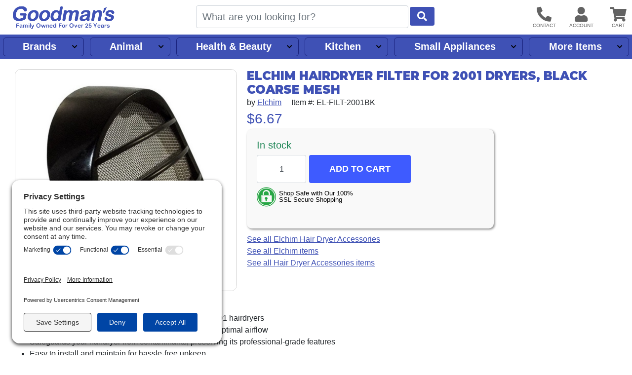

--- FILE ---
content_type: text/html; charset=UTF-8
request_url: https://www.goodmans.net/i/7025/elchim-hairdryer-filter-for-2001-dryers-black..htm
body_size: 16080
content:
<!DOCTYPE HTML><html lang="en"><head><link rel="preconnect" href="//privacy-proxy.usercentrics.eu">
				<link rel="preload" href="//privacy-proxy.usercentrics.eu/latest/uc-block.bundle.js" as="script">
				<script type="application/javascript" src="https://privacy-proxy.usercentrics.eu/latest/uc-block.bundle.js"></script>
				<script id="usercentrics-cmp" src="https://app.usercentrics.eu/browser-ui/latest/loader.js" data-settings-id="SW_W-GP36fF2ZM" async></script>
				<script>uc.setCustomTranslations('https://termageddon.ams3.cdn.digitaloceanspaces.com/translations/');</script><meta charset="utf-8"><meta name="viewport" content="width=device-width, initial-scale=1"><title>Elchim Hairdryer Filter for 2001 Dryers, Black Coarse Mesh</title><meta name="description" content=""><style>.itemTitle{overflow-wrap:break-word;word-break:break-all}a,.btn-link{text-decoration:underline !important}nav#headerLinksInner a{text-decoration:none !important}.obj-fit{object-fit:scale-down;object-position:center}.hide{display:none}@media (max-width:1023px){main#pageContent{margin-top:70px}}@media (min-width:1024px){main#pageContent{margin-top:120px}}@media (max-width:1330px){main#pageContent{padding-left:20px;padding-right:20px}}.innerContainer{max-width:1280px;margin-left:auto;margin-right:auto;position:relative}#pageLoading,#pageLoaded{transition:opacity 1s}#pageLoading{opacity:1;position:fixed;top:0px;right:0px;bottom:0px;left:0px;width:100%;height:100%;overflow:hidden;text-align:center;line-height:100vh;z-index:-999}div#pageLoading:before{background:#000;color:#FFF;font-weight:bold;font-family:sans-serif;border-radius:20px;padding:6px 10px;animation:loadPulse 1s ease infinite;box-shadow:0 0 0 0 rgba(154,154,154,0.7)}div#pageLoading:not(.other):before{content:'Loading...'}div#pageLoading.other:before{content:attr(data-msg)}@-webkit-keyframes loadPulse{to{box-shadow:0 0 0 25px rgba(232,76,61,0)}}@-moz-keyframes loadPulse{to{box-shadow:0 0 0 25px rgba(232,76,61,0)}}@-ms-keyframes loadPulse{to{box-shadow:0 0 0 25px rgba(232,76,61,0)}}@keyframes loadPulse{to{box-shadow:0 0 0 25px rgba(232,76,61,0)}}body.pageLoading #pageLoaded{opacity:0}body:not(.pageLoading):not(.pageMsg) #pageLoading{opacity:0}body:not(.pageLoading):not(.pageMsg) #pageLoaded{opacity:1}h1{white-space:pre-wrap;word-wrap:break-word}</style><link rel="sitemap" type="application/xml" title="Sitemap" href="https://www.goodmans.net/sitemap.xml.gz"><link rel="preconnect" href="https://static.myaddstores.com" crossorigin><link rel="preconnect" href="https://template.myaddstores.com"><link rel="preconnect" href="https://common.siteimgs.com"><link rel="preconnect" href="https://fonts.googleapis.com"><link rel="preconnect" href="https://size.siteimgs.com"><link rel="preconnect" href="https://siteimgs.com"><link rel="preload" href="https://static.myaddstores.com/store/global/css/global_1.0.7.css" as="style" onload="this.onload=null;this.rel='stylesheet'"><link rel="preload" href="https://static.myaddstores.com/tp/animate/css/animate_compact_4.0.0.css" as="style" onload="this.onload=null;this.rel='stylesheet'"><link rel="preload" href="https://static.myaddstores.com/tp/fontawesome/fontawesome-5.10.2/css/all.min.css" as="style" onload="this.onload=null;this.rel='stylesheet'"><link rel="preload" href="https://static.myaddstores.com/tp/bootstrap/4.3.1/css/bootstrap.min.css" as="style" onload="this.onload=null;this.rel='stylesheet'"><link rel="stylesheet" type="text/css" href="https://template.myaddstores.com/10012/cee50ecd9a78ced84758e73766619ae7/layout_7.css" id="css_layout"><link rel="stylesheet" type="text/css" href="https://template.myaddstores.com/10012/4e28d0707bb367dba2703b85646c20b6/item-details_49.css" id="css_template"><link type="image/x-icon" rel="shortcut icon" href="https://siteimgs.com/10012/favicon.png"><meta property="og:title" content="Elchim Hairdryer Filter for 2001 Dryers, Black Coarse Mesh"><meta property="og:site_name" content="Goodman's"><meta property="og:image" content="https://siteimgs.com/10012/item/elchim-hairdryer-filter-f_1255-0.jpg"><meta property="og:url" content="https://www.goodmans.net/i/7025/elchim-hairdryer-filter-for-2001-dryers-black..htm"><meta name="theme-color" content="#3f51b5"><meta name="msapplication-navbutton-color" content="#3f51b5"><script type="application/ld+json">{"@context":"https:\/\/schema.org","@graph":[{"@context":"https:\/\/schema.org\/","@type":"Product","name":"Elchim Hairdryer Filter for 2001 Dryers, Black Coarse Mesh","0":{"@type":"BreadcrumbList","itemListElement":[{"@type":"ListItem","position":1,"item":{"@id":"https:\/\/www.goodmans.net\/d\/1706\/brands.htm","name":"Brands","image":""}},{"@type":"ListItem","position":2,"item":{"@id":"https:\/\/www.goodmans.net\/d\/432\/elchim.htm","name":"Elchim","image":""}},{"@type":"ListItem","position":3,"item":{"@id":"https:\/\/www.goodmans.net\/d\/995\/elchim-blow-dryer-accessories.htm","name":"Elchim Hairdryer Accessories","image":""}}]},"image":["https:\/\/siteimgs.com\/10012\/item\/elchim-hairdryer-filter-f_1255-0.jpg"],"sku":"EL-FILT-2001BK","brand":{"@type":"Brand","name":"Elchim"},"gtin12":"744539033107","offers":{"@type":"Offer","priceCurrency":"USD","url":"https:\/\/www.goodmans.net\/i\/7025\/elchim-hairdryer-filter-for-2001-dryers-black..htm","itemCondition":"http:\/\/schema.org\/NewCondition","availability":"http:\/\/schema.org\/InStock","price":"6.67"}},{"@context":"https:\/\/schema.org","@type":"WebSite","name":"Goodman's","image":"https:\/\/siteimgs.com\/10012\/imgs\/82\/logo-large_1591282110-0.jpg","url":"https:\/\/www.goodmans.net\/","potentialAction":{"@type":"SearchAction","target":"https:\/\/www.goodmans.net\/search?q={search_term_string}","query-input":"required name=search_term_string"},"sameAs":["https:\/\/www.fb.com\/goodmans.net\/","https:\/\/www.pinterest.com\/goodmansnet\/","https:\/\/www.instagr.am\/goodmansmiami\/"]},{"@context":"https:\/\/schema.org","@type":"Organization","url":"https:\/\/www.goodmans.net\/","logo":"https:\/\/siteimgs.com\/10012\/imgs\/82\/logo-large_1591282110-0.jpg","image":"https:\/\/siteimgs.com\/10012\/imgs\/82\/logo-large_1591282110-0.jpg","name":"Goodman's","legalName":"Goodman's","telephone":"(888) 333-4660","address":{"@type":"PostalAddress","addressLocality":"Hialeah","addressRegion":"FL","postalCode":"33010","streetAddress":"455 W 26th St"}}]}</script><link rel="alternate" type="application/json+oembed" href="https://www.goodmans.net/i/7025/elchim-hairdryer-filter-for-2001-dryers-black..oembed"><!-- Global site tag (gtag.js) - Google Analytics --><script async src="https://www.googletagmanager.com/gtag/js?id=UA-7147480-2"></script><script>window.dataLayer = window.dataLayer || [];function gtag(){dataLayer.push(arguments);}gtag('js', new Date());gtag('config', 'UA-7147480-2');</script><script>(function(w,d,t,r,u){var f,n,i;w[u]=w[u]||[],f=function(){var o={ti:"5669342"};o.q=w[u],w[u]=new UET(o),w[u].push("pageLoad")},n=d.createElement(t),n.src=r,n.async=1,n.onload=n.onreadystatechange=function(){var s=this.readyState;s&&s!=="loaded"&&s!=="complete"||(f(),n.onload=n.onreadystatechange=null)},i=d.getElementsByTagName(t)[0],i.parentNode.insertBefore(n,i)})(window,document,"script","//bat.bing.com/bat.js","uetq");</script></head><body class="pageLoading  desktop cartEmpty robot" data-currency="USD" data-currency-symbol="$" data-dtl="20260124113047"><a href="#" id="skipToMainContentLink">Skip to main content</a><div id="pageLoading"></div><div id="pageLoaded" class="checkOverflow"><div class="inner"><div id="itemDetails" data-id="7025"><header id="header" class="autoMinimize xbf" data-minimize-pos="90"><div id="headerInner" class="innerContainer"><div id="showMenu" role="button" aria-label="Open Menu" tabindex="0"></div><img src="https://siteimgs.com/10012/imgs/82/logo-large_1591282110-0.jpg" id="logo" width="206" height="47" class="gotoHome" tabindex="0" alt="Goodman&#x27;s logo" aria-label="Goodman&#x27;s"><div id="siteSearch"><form id="searchForm" class="checkSubmit" data-click-id="#searchBtn" role="search"><input type="search" id="search" name="search" class="form-control autosuggest-items" aria-label="Search" placeholder="What are you looking for?" autocomplete="off" maxlength="50" data-show-searched="true"><button type="button" id="searchBtn" class="btn form-control" aria-label="Start Search"></button></form></div><div id="headerBtns"><span id="headerSearchBtn" class="headerBtn" role="button" aria-hidden="true" aria-label="Show search dialog" tabindex="0"><i class="fas fa-search" aria-hidden="true"></i></span><span id="headerContactUsBtn" class="headerBtn showContactUsForm" role="button" aria-label="Contact us" tabindex="0"><i class="fas fa-phone-alt" aria-hidden="true"></i></span><span id="headerAccountBtn" class="headerBtn gotoAccount" role="button" aria-label="User account" tabindex="0"><i class="fas fa-user" aria-hidden="true"></i></span><span id="headerCartBtn" class="headerBtn gotoCart" role="button" aria-label="View items in cart" tabindex="0"><i class="fas fa-shopping-cart" aria-hidden="true"></i><span class="userCartQty userCartNotEmpty" aria-hidden="true">0</span></span></div></div><div id="headerLinks"><p id="headerMenuKeys" class="sr-only" aria-live="polite"></p><nav id="headerLinksInner" class="innerContainer" aria-label="Main navigation"></nav></div></header><!--</div>--><div id="leftDirectory" class="hide" role="dialog" aria-expanded="false" data-click-to-close="#hideMenu"><div id="hideMenu" role="button" aria-label="Close" tabindex="0"></div><div id="leftDirectoryContent"><div id="leftDirectoryHeader"><div id="leftDirectoryTopHello" class="userLoggedIn">Hello <span class="user_firstName"></span></div><div id="leftDirectoryTop" role="navigation" aria-label="Account and orders"><a href="https://www.goodmans.net/">Home</a><a href="https://www.goodmans.net/order-history.php" class="userLoggedIn">Orders</a><a href="#" class="userNotLoggedIn userLogin">Login</a><!----><a href="https://www.goodmans.net/cart.php">Cart</a></div></div><div id="leftDirectoryInner" role="navigation" aria-label="Main"><div id="leftDirectoryBack" class="hide pointer" role="button" aria-label="Back" aria-hidden="true" tabindex="0"><i class="fas fa-chevron-left mt-3 mx-2"></i><span></span></div><div id="leftDirectoryCurrent" class="ns hide"></div><ul id="leftDeptTreeShown"></ul><div class="hide"><ul id="leftDeptTree"><li id="ld_1706" class="hasSubs"><div data-id="1706"><a href="/d/1706/brands.htm" data-id="1706">Brands</a></div><ul><li id="ld_1884"><div data-id="1884"><a href="/d/1884/all-clad.htm" data-id="1884">All-Clad</a></div></li><li id="ld_259" class="hasSubs"><div data-id="259"><a href="/d/259/all-american-pressure-cookers-canners-parts.htm" data-id="259">All American</a></div><ul><li id="ld_228"><div data-id="228"><a href="/d/228/all-american-pressure-cooker-parts.htm" data-id="228">All American Pressure Cooker Parts</a></div></li><li id="ld_755"><div data-id="755"><a href="/d/755/all-american-sterlizer-parts.htm" data-id="755">All American Sterlizer Parts</a></div></li></ul></li><li id="ld_502" class="hasSubs"><div data-id="502"><a href="/d/502/andis.htm" data-id="502">Andis</a></div><ul><li id="ld_960" class="hasSubs"><div data-id="960"><a href="/d/960/andis-pet-clippers.htm" data-id="960">Andis Animal Grooming</a></div><ul><li id="ld_1486"><div data-id="1486"><a href="/d/1486/andis-animal-clipper-trimmer-blades.htm" data-id="1486">Andis Animal Clipper Blades & Parts</a></div></li><li id="ld_1487"><div data-id="1487"><a href="/d/1487/andis-animal-grooming-accessories.htm" data-id="1487">Andis Animal Grooming Accessories</a></div></li></ul></li><li id="ld_963" class="hasSubs"><div data-id="963"><a href="/d/963/andis-clipper-blades.htm" data-id="963">Andis Clipper Blades, Combs and Lubes</a></div><ul><li id="ld_1477"><div data-id="1477"><a href="/d/1477/andis-clipper-trimmer-blades.htm" data-id="1477">Andis Clipper & Trimmer Blades</a></div></li><li id="ld_1475"><div data-id="1475"><a href="/d/1475/andis-detachable-clipper-blades.htm" data-id="1475">Andis Detachable Clipper Blades</a></div></li><li id="ld_587"><div data-id="587"><a href="/d/587/andis-clipper-guide-combs.htm" data-id="587">Andis Clipper Guide Combs</a></div></li><li id="ld_897"><div data-id="897"><a href="/d/897/andis-clipper-sprays-lubes.htm" data-id="897">Andis Clipper Sprays, Lubes & Accessories</a></div></li></ul></li><li id="ld_1845"><div data-id="1845"><a href="/d/1845/andis-clipper-and-trimmer-repair-parts.htm" data-id="1845">Andis Clipper and Trimmer Repair Parts</a></div></li><li id="ld_1760"><div data-id="1760"><a href="/d/1760/andis-shavers.htm" data-id="1760">Andis Shavers & Shaver Accessories</a></div></li></ul></li><li id="ld_1879"><div data-id="1879"><a href="/d/1879/bamix.htm" data-id="1879">Bamix</a></div></li><li id="ld_952" class="hasSubs"><div data-id="952"><a href="/d/952/bene-casa.htm" data-id="952">Bene Casa</a></div><ul><li id="ld_1417"><div data-id="1417"><a href="/d/1417/bene-casa-pressure-cooker-parts.htm" data-id="1417">Bene Casa Pressure Cooker Parts</a></div></li></ul></li><li id="ld_940" class="hasSubs"><div data-id="940"><a href="/d/940/bialetti.htm" data-id="940">Bialetti</a></div><ul><li id="ld_946"><div data-id="946"><a href="/d/946/bialetti-espresso-maker-parts.htm" data-id="946">Bialetti Parts</a></div></li></ul></li><li id="ld_469" class="hasSubs"><div data-id="469"><a href="/d/469/black-decker.htm" data-id="469">Black & Decker</a></div><ul><li id="ld_1197"><div data-id="1197"><a href="/d/1197/black-decker-blender-parts.htm" data-id="1197">Black & Decker Blender Parts</a></div></li><li id="ld_1895"><div data-id="1895"><a href="/d/1895/black-decker-coffee-maker-parts.htm" data-id="1895">Black & Decker Coffee Maker Parts</a></div></li><li id="ld_1892"><div data-id="1892"><a href="/d/1892/univen-parts-to-fit-black-decker-blenders.htm" data-id="1892">Univen Parts to fit Black and Decker Blenders</a></div></li></ul></li><li id="ld_1379" class="hasSubs"><div data-id="1379"><a href="/d/1379/bormioli-rocco.htm" data-id="1379">Bormioli Rocco</a></div><ul><li id="ld_1413"><div data-id="1413"><a href="/d/1413/bormioli-rocco-jars-bottles.htm" data-id="1413">Bormioli Rocco Jars. Lids & Seals</a></div></li></ul></li><li id="ld_44" class="hasSubs"><div data-id="44"><a href="/d/44/braun.htm" data-id="44">Braun</a></div><ul><li id="ld_1757"><div data-id="1757"><a href="/d/1757/braun-blender-parts.htm" data-id="1757">Braun Blender Parts</a></div></li><li id="ld_679" class="hasSubs"><div data-id="679"><a href="/d/679/braun-electric-shavers-shaver-parts.htm" data-id="679">Braun Electric Shavers & Shaver Parts</a></div><ul><li id="ld_89"><div data-id="89"><a href="/d/89/braun-razor-cleaners-refills-etc.htm" data-id="89">Braun Razor Cleaners, Refills, etc.</a></div></li><li id="ld_90"><div data-id="90"><a href="/d/90/braun-razor-parts-other.htm" data-id="90">Braun Razor Parts - Other</a></div></li><li id="ld_6" class="hasSubs"><div data-id="6"><a href="/d/6/braun-razor-screen-foils-cutter-blades.htm" data-id="6">Braun Razor Screen Foils & Cutter Blades</a></div><ul><li id="ld_1255"><div data-id="1255"><a href="/d/1255/braun-cutter-blades.htm" data-id="1255">Braun Cutter Blades</a></div></li><li id="ld_1256"><div data-id="1256"><a href="/d/1256/braun-screen-foils.htm" data-id="1256">Braun Screen Foils</a></div></li><li id="ld_1257"><div data-id="1257"><a href="/d/1257/braun-screen-foil-cutter-combos.htm" data-id="1257">Braun Screen Foil & Cutter Combos</a></div></li></ul></li></ul></li></ul></li><li id="ld_867" class="hasSubs"><div data-id="867"><a href="/d/867/breadman.htm" data-id="867">Breadman</a></div><ul><li id="ld_433"><div data-id="433"><a href="/d/433/breadman-parts.htm" data-id="433">Breadman Parts</a></div></li></ul></li><li id="ld_1852"><div data-id="1852"><a href="/d/1852/carcondom.htm" data-id="1852">Car Condom</a></div></li><li id="ld_255" class="hasSubs"><div data-id="255"><a href="/d/255/conair.htm" data-id="255">Conair</a></div><ul><li id="ld_477"><div data-id="477"><a href="/d/477/conair-beard-mustache-trimmer.htm" data-id="477">Conair Clippers & Trimmers</a></div></li><li id="ld_450"><div data-id="450"><a href="/d/450/conair-clothes-steamers.htm" data-id="450">Conair Clothes Steamers</a></div></li><li id="ld_910"><div data-id="910"><a href="/d/910/conair-curling-irons.htm" data-id="910">Conair Hair Curling Irons & Hair Setters</a></div></li><li id="ld_335"><div data-id="335"><a href="/d/335/conair-hair-dryers.htm" data-id="335">Conair Hair Dryers & Hot Air Brushes</a></div></li><li id="ld_366"><div data-id="366"><a href="/d/366/conair-heating-pads.htm" data-id="366">Conair Heating Pads</a></div></li><li id="ld_333"><div data-id="333"><a href="/d/333/conair-lighted-mirrors.htm" data-id="333">Conair Lighted Mirrors</a></div></li><li id="ld_1472"><div data-id="1472"><a href="/d/1472/conair-facial-suanas.htm" data-id="1472">Conair Skin Care & Nail Care</a></div></li></ul></li><li id="ld_324" class="hasSubs"><div data-id="324"><a href="/d/324/cuisinart.htm" data-id="324">Cuisinart</a></div><ul><li id="ld_701"><div data-id="701"><a href="/d/701/cuisinart-blender-parts.htm" data-id="701">Cuisinart Blender Parts</a></div></li><li id="ld_1334"><div data-id="1334"><a href="/d/1334/cuisinart-breadmakers.htm" data-id="1334">Cuisinart Breadmakers & Parts</a></div></li><li id="ld_415"><div data-id="415"><a href="/d/415/cuisinart-coffeemaker-parts.htm" data-id="415">Cuisinart Coffeemaker Parts</a></div></li><li id="ld_411"><div data-id="411"><a href="/d/411/cuisinart-food-processor-parts.htm" data-id="411">Cuisinart Food Processor Parts</a></div></li><li id="ld_1800"><div data-id="1800"><a href="/d/1800/cuisinart-ice-cream-maker-parts.htm" data-id="1800">Cuisinart Ice Cream Maker Parts</a></div></li><li id="ld_1337"><div data-id="1337"><a href="/d/1337/cuisinart-mixers.htm" data-id="1337">Cuisinart Mixer Parts</a></div></li><li id="ld_1856"><div data-id="1856"><a href="/d/1856/cuisinart-toaster-oven-parts.htm" data-id="1856">Cuisinart Air Fryer Oven Parts</a></div></li></ul></li><li id="ld_127" class="hasSubs"><div data-id="127"><a href="/d/127/delonghi.htm" data-id="127">DeLonghi</a></div><ul><li id="ld_210"><div data-id="210"><a href="/d/210/delonghi-deep-fryer-filters.htm" data-id="210">DeLonghi Deep Fryer Filters</a></div></li><li id="ld_1397"><div data-id="1397"><a href="/d/1397/delonghi-espresso-makers.htm" data-id="1397">DeLonghi Espresso Maker Parts and Accessories</a></div></li><li id="ld_1846"><div data-id="1846"><a href="/d/1846/delonghi-portable-air-conditioner-parts.htm" data-id="1846">DeLonghi Portable Air Conditioner Parts</a></div></li></ul></li><li id="ld_1790"><div data-id="1790"><a href="/d/1790/diamond-products.htm" data-id="1790">Diamond</a></div></li><li id="ld_432" class="hasSubs"><div data-id="432"><a href="/d/432/elchim.htm" data-id="432">Elchim</a></div><ul><li id="ld_995"><div data-id="995"><a href="/d/995/elchim-blow-dryer-accessories.htm" data-id="995">Elchim Hairdryer Accessories</a></div></li></ul></li><li id="ld_422" class="hasSubs"><div data-id="422"><a href="/d/422/farberware.htm" data-id="422">Farberware</a></div><ul><li id="ld_481"><div data-id="481"><a href="/d/481/farberware-convection-ovens.htm" data-id="481">Farberware Convection Ovens Parts</a></div></li><li id="ld_577"><div data-id="577"><a href="/d/577/farberware-electric-skillet-parts.htm" data-id="577">Farberware Electric Skillet Parts</a></div></li><li id="ld_662"><div data-id="662"><a href="/d/662/farberware-pot-handles.htm" data-id="662">Farberware Pot and Pan Handles</a></div></li><li id="ld_421"><div data-id="421"><a href="/d/421/farberware-percolator-parts.htm" data-id="421">Farberware Percolator and Urn Parts</a></div></li></ul></li><li id="ld_647" class="hasSubs"><div data-id="647"><a href="/d/647/fitz-all.htm" data-id="647">Fitz All</a></div><ul><li id="ld_751"><div data-id="751"><a href="/d/751/coffee-makers.htm" data-id="751">Coffeemakers, Parts & Accessories</a></div></li><li id="ld_649"><div data-id="649"><a href="/d/649/pot-handles-knobs.htm" data-id="649">Pot Handles & Knobs</a></div></li><li id="ld_653"><div data-id="653"><a href="/d/653/percolators-parts.htm" data-id="653">Percolator Parts</a></div></li></ul></li><li id="ld_179" class="hasSubs"><div data-id="179"><a href="/d/179/tilia.htm" data-id="179">FoodSaver</a></div><ul><li id="ld_204"><div data-id="204"><a href="/d/204/tilia-foodsaver-bags-rolls.htm" data-id="204">FoodSaver Bags & Rolls</a></div></li><li id="ld_339"><div data-id="339"><a href="/d/339/tilia-foodsaver-bottle-stoppers.htm" data-id="339">FoodSaver Accessories</a></div></li></ul></li><li id="ld_820"><div data-id="820"><a href="/d/820/fromm.htm" data-id="820">Fromm</a></div></li><li id="ld_7" class="hasSubs"><div data-id="7"><a href="/d/7/hamilton-beach.htm" data-id="7">Hamilton Beach</a></div><ul><li id="ld_22" class="hasSubs"><div data-id="22"><a href="/d/22/hamilton-beach-blender-parts.htm" data-id="22">Hamilton Beach Blender Parts</a></div><ul><li id="ld_8"><div data-id="8"><a href="/d/8/domestic-blender-parts.htm" data-id="8">Domestic Blender Parts</a></div></li><li id="ld_1184"><div data-id="1184"><a href="/d/1184/hamilton-beach-908-909-parts.htm" data-id="1184">Hamilton Beach 908 & 909 Parts</a></div></li><li id="ld_1185"><div data-id="1185"><a href="/d/1185/hamilton-beach-990-blender-parts.htm" data-id="1185">Hamilton Beach 990 Blender Parts</a></div></li><li id="ld_1186"><div data-id="1186"><a href="/d/1186/hamilton-beach-hbb250-blender-parts.htm" data-id="1186">Hamilton Beach HBB, HBH, HBJ Blender Parts</a></div></li><li id="ld_1187"><div data-id="1187"><a href="/d/1187/hamilton-beach-911-blender-parts.htm" data-id="1187">Hamilton Beach 911 Blender Parts</a></div></li><li id="ld_1427"><div data-id="1427"><a href="/d/1427/other-commercial-models.htm" data-id="1427">Other Commercial Models</a></div></li></ul></li><li id="ld_1400"><div data-id="1400"><a href="/d/1400/hamilton-beach-coffee-urns.htm" data-id="1400">Hamilton Beach Coffeemakers & Coffee Urns</a></div></li><li id="ld_1862"><div data-id="1862"><a href="/d/1862/hamilton-beach-coffeemaker-parts-accessories.htm" data-id="1862">Hamilton Beach Coffeemaker Parts and Accessories</a></div></li><li id="ld_27"><div data-id="27"><a href="/d/27/hamilton-beach-drink-mixers.htm" data-id="27">Hamilton Beach Drink Mixer Parts</a></div></li><li id="ld_1849"><div data-id="1849"><a href="/d/1849/hamilton-beach-mixer-parts.htm" data-id="1849">Hamilton Beach Mixer Parts</a></div></li><li id="ld_1876"><div data-id="1876"><a href="/d/1876/hamilton-beach-slow-cooker-parts-accessories.htm" data-id="1876">Hamilton Beach Slow Cooker Parts & Accessories</a></div></li></ul></li><li id="ld_1345" class="hasSubs"><div data-id="1345"><a href="/d/1345/holmes.htm" data-id="1345">Holmes</a></div><ul><li id="ld_1347"><div data-id="1347"><a href="/d/1347/holmes-replacement-filters.htm" data-id="1347">Replacement Filters</a></div></li></ul></li><li id="ld_1151"><div data-id="1151"><a href="/d/1151/imusa-utensils-accessories-kitchen-gadgets.htm" data-id="1151">IMUSA</a></div></li><li id="ld_315"><div data-id="315"><a href="/d/315/interplak.htm" data-id="315">Interplak</a></div></li><li id="ld_463" class="hasSubs"><div data-id="463"><a href="/d/463/jiffy-steamer.htm" data-id="463">Jiffy Steamer</a></div><ul><li id="ld_191"><div data-id="191"><a href="/d/191/jiffy-steamer-steamers.htm" data-id="191">Jiffy Steamer Steamers</a></div></li><li id="ld_1332"><div data-id="1332"><a href="/d/1332/jiffy-steamer-parts.htm" data-id="1332">Jiffy Steamer Parts</a></div></li></ul></li><li id="ld_9" class="hasSubs"><div data-id="9"><a href="/d/9/kitchenaid.htm" data-id="9">KitchenAid</a></div><ul><li id="ld_92"><div data-id="92"><a href="/d/92/kitchenaid-blender-parts.htm" data-id="92">KitchenAid Blender Parts</a></div></li><li id="ld_723"><div data-id="723"><a href="/d/723/kitchenaid-food-processor-parts-accessories.htm" data-id="723">KitchenAid Food Processor Parts & Accessories</a></div></li><li id="ld_237"><div data-id="237"><a href="/d/237/kitchenaid-hand-mixers-parts.htm" data-id="237">KitchenAid Hand Mixer Parts</a></div></li><li id="ld_332" class="hasSubs"><div data-id="332"><a href="/d/332/kitchenaid-mixers-parts.htm" data-id="332">KitchenAid Stand Mixers & Parts</a></div><ul><li id="ld_61"><div data-id="61"><a href="/d/61/kitchenaid-stand-mixer-whips-beaters.htm" data-id="61">KitchenAid Stand Mixer Whips/Beaters</a></div></li><li id="ld_76"><div data-id="76"><a href="/d/76/kitchenaid-stand-mixer-bowls.htm" data-id="76">KitchenAid Stand Mixer Bowls</a></div></li><li id="ld_74"><div data-id="74"><a href="/d/74/kitchenaid-stand-mixer-attachments.htm" data-id="74">KitchenAid Stand Mixer Attachments</a></div></li><li id="ld_933" class="hasSubs"><div data-id="933"><a href="/d/933/kitchenaid-stand-mixer-repair-parts.htm" data-id="933">KitchenAid Stand Mixer Repair Parts</a></div><ul><li id="ld_75"><div data-id="75"><a href="/d/75/kitchenaid-stand-mixer-electrical-parts.htm" data-id="75">KitchenAid Stand Mixer Electrical Parts</a></div></li><li id="ld_1792"><div data-id="1792"><a href="/d/1792/kitchenaid-mixer-gaskets.htm" data-id="1792">KitchenAid Stand Mixer Gaskets</a></div></li><li id="ld_10"><div data-id="10"><a href="/d/10/kitchenaid-stand-mixer-gears.htm" data-id="10">KitchenAid Stand Mixer Gears</a></div></li><li id="ld_134"><div data-id="134"><a href="/d/134/kitchenaid-stand-mixer-misc-parts.htm" data-id="134">KitchenAid Stand Mixer Misc. Parts</a></div></li></ul></li></ul></li></ul></li><li id="ld_56" class="hasSubs"><div data-id="56"><a href="/d/56/krups.htm" data-id="56">Krups</a></div><ul><li id="ld_1875"><div data-id="1875"><a href="/d/1875/krups-beertender-parts.htm" data-id="1875">Krups BeerTender Parts</a></div></li><li id="ld_582"><div data-id="582"><a href="/d/582/krups-espresso-accessories.htm" data-id="582">Krups Coffee Maker and Espresso Maker Parts</a></div></li><li id="ld_1853"><div data-id="1853"><a href="/d/1853/krups-mixer-parts.htm" data-id="1853">Krups Mixer Parts</a></div></li></ul></li><li id="ld_1198" class="hasSubs"><div data-id="1198"><a href="/d/1198/magefesa.htm" data-id="1198">Magefesa</a></div><ul><li id="ld_1201"><div data-id="1201"><a href="/d/1201/magefesa-pressure-cooker-parts.htm" data-id="1201">Magefesa Pressure Cooker Parts</a></div></li></ul></li><li id="ld_13"><div data-id="13"><a href="/d/13/maitres.htm" data-id="13">Maitres</a></div></li><li id="ld_283" class="hasSubs"><div data-id="283"><a href="/d/283/manttra.htm" data-id="283">Manttra</a></div><ul><li id="ld_284"><div data-id="284"><a href="/d/284/pressure-cooker-parts.htm" data-id="284">Pressure Cooker Parts</a></div></li></ul></li><li id="ld_1021" class="hasSubs"><div data-id="1021"><a href="/d/1021/medicool.htm" data-id="1021">Medicool</a></div><ul><li id="ld_1023"><div data-id="1023"><a href="/d/1023/medicool-electric-manicure-and-pedicure-files.htm" data-id="1023">Medicool Electric Manicure and Pedicure Files</a></div></li><li id="ld_1022"><div data-id="1022"><a href="/d/1022/medicool-multi-purpose-bits.htm" data-id="1022">Medicool Bits & Cleaners</a></div></li></ul></li><li id="ld_1425"><div data-id="1425"><a href="/d/1425/melitta-filters-accessories.htm" data-id="1425">Melitta</a></div></li><li id="ld_835" class="hasSubs"><div data-id="835"><a href="/d/835/miaco.htm" data-id="835">Miaco</a></div><ul><li id="ld_839"><div data-id="839"><a href="/d/839/electric-clipper-blades.htm" data-id="839">miAco Clipper Blades</a></div></li><li id="ld_1730"><div data-id="1730"><a href="/d/1730/miaco-clipper-guide-combs.htm" data-id="1730">miAco Clipper Guide Combs</a></div></li></ul></li><li id="ld_1743"><div data-id="1743"><a href="/d/1743/mian.htm" data-id="1743">Mian</a></div></li><li id="ld_15" class="hasSubs"><div data-id="15"><a href="/d/15/mirro.htm" data-id="15">Mirro</a></div><ul><li id="ld_482"><div data-id="482"><a href="/d/482/mirro-food-mills.htm" data-id="482">Mirro Food Mills</a></div></li><li id="ld_119"><div data-id="119"><a href="/d/119/mirro-pressure-cooker-gasket-seals.htm" data-id="119">Mirro Pressure Cooker Gasket Seals</a></div></li><li id="ld_112"><div data-id="112"><a href="/d/112/mirro-pressure-coooker-handles.htm" data-id="112">Mirro Pressure Cooker Parts & Accessories</a></div></li></ul></li><li id="ld_508"><div data-id="508"><a href="/d/508/mr-coffee.htm" data-id="508">Mr. Coffee</a></div></li><li id="ld_47" class="hasSubs"><div data-id="47"><a href="/d/47/oster.htm" data-id="47">Oster</a></div><ul><li id="ld_668" class="hasSubs"><div data-id="668"><a href="/d/668/oster-blenders-blender-parts.htm" data-id="668">Oster Blenders, Hand Blenders & Parts</a></div><ul><li id="ld_24"><div data-id="24"><a href="/d/24/oster-blender-jars-blades-etc.htm" data-id="24">Oster Blender Jars, Lids, & Jar Sets</a></div></li><li id="ld_1377"><div data-id="1377"><a href="/d/1377/oster-blender-blades.htm" data-id="1377">Oster Blender Blades, Seals, Bottom Caps, etc.</a></div></li><li id="ld_467"><div data-id="467"><a href="/d/467/oster-blender-food-processor-attachments-parts.htm" data-id="467">Oster Blender Food Processor Attachments & Parts</a></div></li></ul></li><li id="ld_669"><div data-id="669"><a href="/d/669/oster-breadmakers-breadmaker-parts.htm" data-id="669">Oster Breadmakers & Breadmaker Parts</a></div></li><li id="ld_160" class="hasSubs"><div data-id="160"><a href="/d/160/oster-clippers-clipper-parts.htm" data-id="160">Oster Clippers, Blades & Accessories</a></div><ul><li id="ld_1113"><div data-id="1113"><a href="/d/1113/oster-professional-animal-clippers.htm" data-id="1113">Oster Professional Animal Clippers</a></div></li><li id="ld_26"><div data-id="26"><a href="/d/26/oster-human-hair-clippers.htm" data-id="26">Oster Human Hair Clippers & Trimmers</a></div></li><li id="ld_64" class="hasSubs"><div data-id="64"><a href="/d/64/oster-clipper-trimmer-blades.htm" data-id="64">Oster Clipper & Trimmer Blades</a></div><ul><li id="ld_356"><div data-id="356"><a href="/d/356/oster-classic-76-clipper-blades.htm" data-id="356">Oster Classic 76 Clipper Blades</a></div></li><li id="ld_1115"><div data-id="1115"><a href="/d/1115/oster-a5-turbo-a5-clipper-blades.htm" data-id="1115">Oster A5 & Turbo A5 Clipper Blades</a></div></li><li id="ld_359"><div data-id="359"><a href="/d/359/oster-turbo-111-clipper-blades.htm" data-id="359">Oster Turbo 111 Clipper Blades</a></div></li><li id="ld_1116"><div data-id="1116"><a href="/d/1116/oster-clipmaster-clipper-blades.htm" data-id="1116">Oster ClipMaster Clipper Blades</a></div></li><li id="ld_360"><div data-id="360"><a href="/d/360/oster-clipper-blades-other-models.htm" data-id="360">Oster Clipper and Trimmer Blades Other Models</a></div></li></ul></li><li id="ld_71"><div data-id="71"><a href="/d/71/oster-clipper-guide-combs.htm" data-id="71">Oster Clipper Guide Combs</a></div></li><li id="ld_77"><div data-id="77"><a href="/d/77/oster-clipper-sprays-lubes.htm" data-id="77">Oster Salon Sprays, Lubes & Supplies</a></div></li><li id="ld_158"><div data-id="158"><a href="/d/158/oster-clipper-repair-parts.htm" data-id="158">Oster Clipper Repair Parts</a></div></li></ul></li><li id="ld_1896"><div data-id="1896"><a href="/d/1896/oster-coffee-maker-parts.htm" data-id="1896">Oster Coffee Maker Parts</a></div></li><li id="ld_184"><div data-id="184"><a href="/d/184/oster-juicers-juicer-parts.htm" data-id="184">Oster Juicers & Juicer Parts</a></div></li><li id="ld_66" class="hasSubs"><div data-id="66"><a href="/d/66/oster-kitchen-center-parts.htm" data-id="66">Oster Kitchen Center Parts</a></div><ul><li id="ld_29"><div data-id="29"><a href="/d/29/oster-kitchen-center-blender-parts.htm" data-id="29">Oster Kitchen Center Blender parts</a></div></li><li id="ld_417"><div data-id="417"><a href="/d/417/oster-kitchen-center-beaters.htm" data-id="417">Oster Kitchen Center Beaters</a></div></li><li id="ld_69"><div data-id="69"><a href="/d/69/oster-kitchen-center-bowls.htm" data-id="69">Oster Kitchen Center Bowls</a></div></li><li id="ld_67"><div data-id="67"><a href="/d/67/oster-kitchen-center-gears.htm" data-id="67">Oster Kitchen Center Gears</a></div></li><li id="ld_152"><div data-id="152"><a href="/d/152/oster-kitchen-center-meat-grinder-parts.htm" data-id="152">Oster Kitchen Center Meat grinder parts</a></div></li></ul></li><li id="ld_1182"><div data-id="1182"><a href="/d/1182/oster-kitchen-gadgets.htm" data-id="1182">Oster Small Kitchen Appliances & More</a></div></li><li id="ld_30"><div data-id="30"><a href="/d/30/oster-massager.htm" data-id="30">Oster Massager</a></div></li><li id="ld_138"><div data-id="138"><a href="/d/138/oster-meat-grinder-parts.htm" data-id="138">Oster Meat Grinder Parts</a></div></li></ul></li><li id="ld_48" class="hasSubs"><div data-id="48"><a href="/d/48/panasonic.htm" data-id="48">Panasonic</a></div><ul><li id="ld_719"><div data-id="719"><a href="/d/719/panasonic-trimmer-blade.htm" data-id="719">Panasonic Beard Trimmer Parts</a></div></li><li id="ld_1494"><div data-id="1494"><a href="/d/1494/panasonic-shaver-replacement-cutters.htm" data-id="1494">Panasonic Electric Shaver Parts</a></div></li></ul></li><li id="ld_34" class="hasSubs"><div data-id="34"><a href="/d/34/power-wheels.htm" data-id="34">Power Wheels</a></div><ul><li id="ld_128"><div data-id="128"><a href="/d/128/power-wheels-misc-parts.htm" data-id="128">Power Wheels Parts</a></div></li></ul></li><li id="ld_50" class="hasSubs"><div data-id="50"><a href="/d/50/presto.htm" data-id="50">Presto</a></div><ul><li id="ld_1000"><div data-id="1000"><a href="/d/1000/presto-bacon-cooker.htm" data-id="1000">Presto Timers</a></div></li><li id="ld_244"><div data-id="244"><a href="/d/244/presto-electric-griddles-grills.htm" data-id="244">Presto Electric Griddles Parts</a></div></li><li id="ld_1888"><div data-id="1888"><a href="/d/1888/presto-kettle-parts.htm" data-id="1888">Presto Kettle Parts</a></div></li><li id="ld_181"><div data-id="181"><a href="/d/181/presto-deep-fryers-parts.htm" data-id="181">Presto Deep Fryers Parts</a></div></li><li id="ld_245"><div data-id="245"><a href="/d/245/presto-electric-skillets.htm" data-id="245">Presto Electric Skillet Parts</a></div></li><li id="ld_1003"><div data-id="1003"><a href="/d/1003/presto-mypod-accessories.htm" data-id="1003">Presto MyPod Accessories</a></div></li><li id="ld_198"><div data-id="198"><a href="/d/198/presto-pizzaz-pizza-oven.htm" data-id="198">Presto Pizzaz Pizza Oven</a></div></li><li id="ld_573"><div data-id="573"><a href="/d/573/presto-electric-percolator.htm" data-id="573">Presto Percolators Parts</a></div></li><li id="ld_239"><div data-id="239"><a href="/d/239/presto-popcorn-makers.htm" data-id="239">Presto Power Cups</a></div></li><li id="ld_429" class="hasSubs"><div data-id="429"><a href="/d/429/presto-pressure-cooker-parts.htm" data-id="429">Presto Pressure Cooker Parts</a></div><ul><li id="ld_1239"><div data-id="1239"><a href="/d/1239/pressure-cooker-accessories.htm" data-id="1239">Pressure Cooker Accessories</a></div></li><li id="ld_36"><div data-id="36"><a href="/d/36/pressure-cooker-handles.htm" data-id="36">Pressure Cooker Handles</a></div></li><li id="ld_137"><div data-id="137"><a href="/d/137/pressure-cooker-interlocks.htm" data-id="137">Pressure Cooker Interlocks, Regulators, etc.</a></div></li><li id="ld_79"><div data-id="79"><a href="/d/79/pressure-cooker-seals-gaskets.htm" data-id="79">Pressure Cooker Seals/Gaskets</a></div></li></ul></li><li id="ld_201"><div data-id="201"><a href="/d/201/presto-kitchen-timer.htm" data-id="201">Presto Salad Shooter Parts</a></div></li></ul></li><li id="ld_59" class="hasSubs"><div data-id="59"><a href="/d/59/remington.htm" data-id="59">Remington</a></div><ul><li id="ld_37"><div data-id="37"><a href="/d/37/remington-razor-parts-mens.htm" data-id="37">Remington Razor Parts Men's</a></div></li></ul></li><li id="ld_1241" class="hasSubs"><div data-id="1241"><a href="/d/1241/rowenta.htm" data-id="1241">Rowenta</a></div><ul><li id="ld_1813"><div data-id="1813"><a href="/d/1813/rowenta-steamer-parts.htm" data-id="1813">Rowenta Steamer and Steam Iron Parts</a></div></li><li id="ld_1868"><div data-id="1868"><a href="/d/1868/rowenta-steampod-attachments.htm" data-id="1868">Rowenta Steampod Attachments</a></div></li><li id="ld_1886"><div data-id="1886"><a href="/d/1886/rowenta-vacuum-cleaner-parts.htm" data-id="1886">Rowenta Vacuum Cleaner Parts</a></div></li></ul></li><li id="ld_1728"><div data-id="1728"><a href="/d/1728/shaveraid.htm" data-id="1728">ShaverAid</a></div></li><li id="ld_51" class="hasSubs"><div data-id="51"><a href="/d/51/sunbeam.htm" data-id="51">Sunbeam</a></div><ul><li id="ld_427"><div data-id="427"><a href="/d/427/sunbeam-breadmaker-parts.htm" data-id="427">Sunbeam Breadmaker Parts</a></div></li><li id="ld_159" class="hasSubs"><div data-id="159"><a href="/d/159/sunbeam-mixers-parts.htm" data-id="159">Sunbeam Mixer Parts</a></div><ul><li id="ld_39"><div data-id="39"><a href="/d/39/sunbeam-mixer-beaters.htm" data-id="39">Sunbeam Mixer Beaters</a></div></li><li id="ld_466"><div data-id="466"><a href="/d/466/sunbeam-mixer-bowls.htm" data-id="466">Sunbeam Mixer Bowls</a></div></li><li id="ld_475"><div data-id="475"><a href="/d/475/sunbeam-mixer-cords.htm" data-id="475">Sunbeam Mixer Cords</a></div></li></ul></li></ul></li><li id="ld_1761" class="hasSubs"><div data-id="1761"><a href="/d/1761/sunshine-mason.htm" data-id="1761">Sunshine Mason Co.</a></div><ul><li id="ld_1823"><div data-id="1823"><a href="/d/1823/sunshine-mason-co.-glasses.htm" data-id="1823">Shot Glasses</a></div></li><li id="ld_1835" class="hasSubs"><div data-id="1835"><a href="/d/1835/mason-jars.htm" data-id="1835">Mason Jars</a></div><ul><li id="ld_1765"><div data-id="1765"><a href="/d/1765/mason-jars.htm" data-id="1765">Mason Jars</a></div></li><li id="ld_1839"><div data-id="1839"><a href="/d/1839/mason-jar-drinking-glass-sets.htm" data-id="1839">Mason Jars with Handles</a></div></li><li id="ld_1836"><div data-id="1836"><a href="/d/1836/mason-jar-hanging-sets.htm" data-id="1836">Mason Jar Hanging Sets</a></div></li><li id="ld_1837"><div data-id="1837"><a href="/d/1837/mason-jar-light-sets.htm" data-id="1837">Mason Jar Light Sets</a></div></li><li id="ld_1838"><div data-id="1838"><a href="/d/1838/mason-jar-soap-dispenser-sets.htm" data-id="1838">Mason Jar Soap Dispenser Sets</a></div></li></ul></li><li id="ld_1818"><div data-id="1818"><a href="/d/1818/mason-jar-accessories.htm" data-id="1818">Mason Jar Hangers</a></div></li><li id="ld_1798"><div data-id="1798"><a href="/d/1798/mason-jar-gasket-seals.htm" data-id="1798">Mason Jar Gasket Seals</a></div></li><li id="ld_1762"><div data-id="1762"><a href="/d/1762/mason-jars-caps.htm" data-id="1762">Mason Jars Lids</a></div></li><li id="ld_1763"><div data-id="1763"><a href="/d/1763/mason-jar-lights.htm" data-id="1763">Mason Jar Lights</a></div></li><li id="ld_1788"><div data-id="1788"><a href="/d/1788/mason-jar-straws.htm" data-id="1788">Mason Jar Straws</a></div></li><li id="ld_1863"><div data-id="1863"><a href="/d/1863/glass-spray-bottles.htm" data-id="1863">Spray Bottles</a></div></li></ul></li><li id="ld_1854"><div data-id="1854"><a href="/d/1854/t-fal.htm" data-id="1854">T-Fal</a></div></li><li id="ld_1772" class="hasSubs"><div data-id="1772"><a href="/d/1772/univen.htm" data-id="1772">Univen</a></div><ul><li id="ld_1791"><div data-id="1791"><a href="/d/1791/univen-air-purifier-filters.htm" data-id="1791">Univen Air Purifier Filters</a></div></li><li id="ld_1783"><div data-id="1783"><a href="/d/1783/univen-bread-machine-parts.htm" data-id="1783">Univen Bread Machine Parts</a></div></li><li id="ld_1796"><div data-id="1796"><a href="/d/1796/univen-ceramic-fuses.htm" data-id="1796">Univen Ceramic Fuses</a></div></li><li id="ld_1778"><div data-id="1778"><a href="/d/1778/univen-coffeemaker-and-espresso-machine-parts.htm" data-id="1778">Univen Coffee and Espresso Maker Parts</a></div></li><li id="ld_1821"><div data-id="1821"><a href="/d/1821/univen-coffeemaker-carafes.htm" data-id="1821">Univen Coffeemaker Carafes</a></div></li><li id="ld_1793"><div data-id="1793"><a href="/d/1793/univen-electrical-cords.htm" data-id="1793">Univen Electrical Cords</a></div></li><li id="ld_1774"><div data-id="1774"><a href="/d/1774/univen-food-processor-parts.htm" data-id="1774">Univen Food Processor Parts</a></div></li><li id="ld_1780"><div data-id="1780"><a href="/d/1780/univen-automatic-litterbox-accessories.htm" data-id="1780">Univen Litterbox Accessories</a></div></li><li id="ld_1787"><div data-id="1787"><a href="/d/1787/univen-miscellaneous.htm" data-id="1787">Univen Miscellaneous</a></div></li><li id="ld_1781"><div data-id="1781"><a href="/d/1781/univen-toothbrush-and-oral-irrigator-parts.htm" data-id="1781">Univen Oral Care Parts</a></div></li><li id="ld_1782"><div data-id="1782"><a href="/d/1782/univen-pan-skillet-parts.htm" data-id="1782">Univen Pot Handles and Knobs</a></div></li><li id="ld_1795"><div data-id="1795"><a href="/d/1795/univen-porcelain-wire-connectors.htm" data-id="1795">Univen Porcelain Wire Connectors</a></div></li><li id="ld_1779"><div data-id="1779"><a href="/d/1779/univen-pressure-cooker-parts.htm" data-id="1779">Univen Pressure Cooker Parts</a></div></li><li id="ld_1861"><div data-id="1861"><a href="/d/1861/univen-stove-knobs.htm" data-id="1861">Univen Stove Knobs</a></div></li><li id="ld_1794"><div data-id="1794"><a href="/d/1794/univen-thermal-fuses.htm" data-id="1794">Univen Thermal Fuses</a></div></li><li id="ld_1797"><div data-id="1797"><a href="/d/1797/univen-thermostats.htm" data-id="1797">Univen Thermostats</a></div></li><li id="ld_1777"><div data-id="1777"><a href="/d/1777/univen-vacuum-sealer-bags.htm" data-id="1777">Univen Vacuum Sealer Bags</a></div></li><li id="ld_1894"><div data-id="1894"><a href="/d/1894/univen-parts-to-fit-all-american-pressure-cookers.htm" data-id="1894">Univen Parts to fit All American Pressure Cookers</a></div></li><li id="ld_1844"><div data-id="1844"><a href="/d/1844/univen-parts-to-fit-andis-clippers.htm" data-id="1844">Univen Parts to fit Andis Clippers</a></div></li><li id="ld_1807"><div data-id="1807"><a href="/d/1807/univen-parts-to-fit-black-decker-blenders.htm" data-id="1807">Univen Parts to fit Black and Decker Blenders</a></div></li><li id="ld_1847"><div data-id="1847"><a href="/d/1847/univen-parts-to-fit-black-and-decker-mixers.htm" data-id="1847">Univen Parts to fit Black and Decker Mixers</a></div></li><li id="ld_1857"><div data-id="1857"><a href="/d/1857/univen-parts-to-fit-breadman-bread-makers.htm" data-id="1857">Univen Parts to fit Breadman Bread Makers</a></div></li><li id="ld_1893"><div data-id="1893"><a href="/d/1893/univen-parts-to-fit-crock-pot.htm" data-id="1893">Univen Parts to fit Crock-Pot</a></div></li><li id="ld_1870"><div data-id="1870"><a href="/d/1870/univen-parts-to-fit-cuisinart-airfryers.htm" data-id="1870">Univen Parts to fit Cuisinart Airfryers</a></div></li><li id="ld_1808"><div data-id="1808"><a href="/d/1808/univen-parts-to-fit-cuisinart.htm" data-id="1808">Univen Parts to fit Cuisinart Blenders</a></div></li><li id="ld_1825"><div data-id="1825"><a href="/d/1825/univen-parts-to-fit-cuisinart-hand-mixers.htm" data-id="1825">Univen Parts to fit Cuisinart Hand Mixers</a></div></li><li id="ld_1889"><div data-id="1889"><a href="/d/1889/univen-parts-to-fit-cuisinart-percolators.htm" data-id="1889">Univen Parts to fit Cuisinart Percolators</a></div></li><li id="ld_1880"><div data-id="1880"><a href="/d/1880/univen-parts-to-fit-delonghi.htm" data-id="1880">Univen Parts to fit DeLonghi</a></div></li><li id="ld_1812"><div data-id="1812"><a href="/d/1812/univen-parts-for-farberware-convection-ovens.htm" data-id="1812">Univen Parts to fit Farberware Convection Ovens</a></div></li><li id="ld_1810"><div data-id="1810"><a href="/d/1810/univen-parts-to-fit-farberware-percolators.htm" data-id="1810">Univen Parts to fit Farberware Percolators</a></div></li><li id="ld_1816"><div data-id="1816"><a href="/d/1816/univen-parts-to-fit-faberware-pots-and-pans.htm" data-id="1816">Univen Parts to fit Farberware Pots and Pans</a></div></li><li id="ld_1806"><div data-id="1806"><a href="/d/1806/univen-parts-to-fit-hamilton-beach-blenders.htm" data-id="1806">Univen Parts to fit Hamilton Beach Blenders</a></div></li><li id="ld_1891"><div data-id="1891"><a href="/d/1891/univen-parts-to-fit-hamilton-beach-coffemakers.htm" data-id="1891">Univen Parts to fit Hamilton Beach Coffemakers</a></div></li><li id="ld_1878"><div data-id="1878"><a href="/d/1878/univen-parts-to-fit-hamilton-beach-drink-mixers.htm" data-id="1878">Univen Parts to fit Hamilton Beach Drink Mixers</a></div></li><li id="ld_1871"><div data-id="1871"><a href="/d/1871/univen-parts-to-fit-hamilton-beach-mixers.htm" data-id="1871">Univen Parts to fit Hamilton Beach Mixers</a></div></li><li id="ld_1890"><div data-id="1890"><a href="/d/1890/univen-parts-to-fit-hamilton-beach-slow-cookers.htm" data-id="1890">Univen Parts to fit Hamilton Beach Slow Cookers</a></div></li><li id="ld_1859" class="hasSubs"><div data-id="1859"><a href="/d/1859/univen-parts-to-fit-kitchenaid.htm" data-id="1859">Univen Parts to fit KitchenAid</a></div><ul><li id="ld_1804"><div data-id="1804"><a href="/d/1804/univen-parts-to-fit-kitchenaid-blenders.htm" data-id="1804">Univen Parts to fit KitchenAid Blenders</a></div></li><li id="ld_1824"><div data-id="1824"><a href="/d/1824/univen-parts-to-fit-kitchenaid-burr-grinder.htm" data-id="1824">Univen Parts to fit KitchenAid Burr Grinders</a></div></li><li id="ld_1858"><div data-id="1858"><a href="/d/1858/univen-parts-to-fit-kitchenaid-hand-mixers.htm" data-id="1858">Univen Parts to fit KitchenAid Hand Mixers</a></div></li><li id="ld_1801"><div data-id="1801"><a href="/d/1801/univen-parts-to-fit-kitchenaid-mixers.htm" data-id="1801">Univen Parts to fit KitchenAid Stand Mixers</a></div></li></ul></li><li id="ld_1874"><div data-id="1874"><a href="/d/1874/univen-parts-to-fit-lord-eagle.htm" data-id="1874">Univen Parts to fit Lord Eagle</a></div></li><li id="ld_1817"><div data-id="1817"><a href="/d/1817/univen-parts-to-fit-mirro-pressure-cookers.htm" data-id="1817">Univen Parts to fit Mirro Pressure Cookers</a></div></li><li id="ld_1802"><div data-id="1802"><a href="/d/1802/univen-parts-to-fit-oster-blenders.htm" data-id="1802">Univen Parts to fit Oster Blenders</a></div></li><li id="ld_1848"><div data-id="1848"><a href="/d/1848/univen-parts-to-fit-oster-bread-makers.htm" data-id="1848">Univen Parts to fit Oster Bread Makers</a></div></li><li id="ld_1842"><div data-id="1842"><a href="/d/1842/univen-parts-to-fit-oster-clippers.htm" data-id="1842">Univen Parts to fit Oster Clippers</a></div></li><li id="ld_1820"><div data-id="1820"><a href="/d/1820/univen-parts-to-fit-oster-juicers.htm" data-id="1820">Univen Parts to fit Oster Juicers</a></div></li><li id="ld_1843"><div data-id="1843"><a href="/d/1843/univen-parts-to-fit-oster-meat-grinders.htm" data-id="1843">Univen Parts to fit Oster Meat Grinders</a></div></li><li id="ld_1887"><div data-id="1887"><a href="/d/1887/univen-parts-to-fit-presto-coffee-makers.htm" data-id="1887">Univen Parts to fit Presto Coffee Makers</a></div></li><li id="ld_1885"><div data-id="1885"><a href="/d/1885/univen-parts-to-fit-presto-fryers.htm" data-id="1885">Univen Parts to fit Presto Fryers</a></div></li><li id="ld_1805"><div data-id="1805"><a href="/d/1805/univen-parts-to-fit-presto-pressure-cookers.htm" data-id="1805">Univen Parts to fit Presto Pressure Cookers</a></div></li><li id="ld_1872"><div data-id="1872"><a href="/d/1872/univen-parts-to-fit-rowenta.htm" data-id="1872">Univen Parts to fit Rowenta</a></div></li><li id="ld_1809"><div data-id="1809"><a href="/d/1809/univen-parts-to-fit-sunbeam-mixers.htm" data-id="1809">Univen Parts to fit Sunbeam Mixers</a></div></li><li id="ld_1881"><div data-id="1881"><a href="/d/1881/univen-parts-to-fit-wahl.htm" data-id="1881">Univen Parts to fit Wahl</a></div></li><li id="ld_1811"><div data-id="1811"><a href="/d/1811/univen-parts-to-fit-waring.htm" data-id="1811">Univen Parts to fit Waring</a></div></li><li id="ld_1803"><div data-id="1803"><a href="/d/1803/univen-parts-to-fit-waterpik.htm" data-id="1803">Univen Parts to fit WaterPik</a></div></li><li id="ld_1883"><div data-id="1883"><a href="/d/1883/univen-parts-to-fit-wmf.htm" data-id="1883">Univen Parts to fit WMF</a></div></li><li id="ld_1882"><div data-id="1882"><a href="/d/1882/univen-parts-to-fit-zojirushi.htm" data-id="1882">Univen Parts to fit Zojirushi</a></div></li></ul></li><li id="ld_52" class="hasSubs"><div data-id="52"><a href="/d/52/wahl.htm" data-id="52">Wahl</a></div><ul><li id="ld_54"><div data-id="54"><a href="/d/54/wahl-beard-trimmers.htm" data-id="54">Wahl Beard & Nose Trimmers</a></div></li><li id="ld_718"><div data-id="718"><a href="/d/718/wahl-shavers-and-shaver-parts.htm" data-id="718">Wahl Electric Shavers</a></div></li><li id="ld_358"><div data-id="358"><a href="/d/358/wahl-electric-razor-parts.htm" data-id="358">Wahl Electric Shaver Screens</a></div></li><li id="ld_40"><div data-id="40"><a href="/d/40/wahl-clippers-trimmers.htm" data-id="40">Wahl Hair Clippers</a></div></li><li id="ld_1454"><div data-id="1454"><a href="/d/1454/wahl-trimmers.htm" data-id="1454">Wahl Hair Trimmers</a></div></li><li id="ld_1873"><div data-id="1873"><a href="/d/1873/wahl-hair-clipper-guide-combs.htm" data-id="1873">Wahl Guide Combs</a></div></li><li id="ld_72"><div data-id="72"><a href="/d/72/wahl-clipper-blades.htm" data-id="72">Wahl Hair Clipper & Trimmer Blades</a></div></li><li id="ld_164"><div data-id="164"><a href="/d/164/wahl-clipper-oil.htm" data-id="164">Wahl Repair Parts</a></div></li><li id="ld_1758"><div data-id="1758"><a href="/d/1758/wahl-personal-trimmers.htm" data-id="1758">Wahl Personal Trimmers</a></div></li><li id="ld_178"><div data-id="178"><a href="/d/178/wahl-massagers.htm" data-id="178">Wahl Massagers</a></div></li></ul></li><li id="ld_351" class="hasSubs"><div data-id="351"><a href="/d/351/waring.htm" data-id="351">Waring</a></div><ul><li id="ld_1339"><div data-id="1339"><a href="/d/1339/waring-deep-fryers.htm" data-id="1339">Waring Small Kitchen Appliances & Accessories</a></div></li><li id="ld_618"><div data-id="618"><a href="/d/618/waring-blender-parts.htm" data-id="618">Waring Blender Parts</a></div></li><li id="ld_487"><div data-id="487"><a href="/d/487/waring-meat-grinders.htm" data-id="487">Waring Food Slicers, Grinders & Parts</a></div></li></ul></li><li id="ld_42" class="hasSubs"><div data-id="42"><a href="/d/42/waterpik.htm" data-id="42">WaterPik</a></div><ul><li id="ld_1877"><div data-id="1877"><a href="/d/1877/waterpik-flosser.htm" data-id="1877">WaterPik Flosser</a></div></li><li id="ld_43"><div data-id="43"><a href="/d/43/waterpik-oral-irrigator-parts.htm" data-id="43">WaterPik Irrigator Parts & Accessories</a></div></li><li id="ld_219"><div data-id="219"><a href="/d/219/waterpik-toothbrush-parts.htm" data-id="219">WaterPik Toothbrush Parts</a></div></li></ul></li><li id="ld_364" class="hasSubs"><div data-id="364"><a href="/d/364/wmf.htm" data-id="364">WMF</a></div><ul><li id="ld_1093"><div data-id="1093"><a href="/d/1093/wmf-pressure-cooker-parts.htm" data-id="1093">WMF Pressure Cooker Parts</a></div></li></ul></li><li id="ld_393" class="hasSubs"><div data-id="393"><a href="/d/393/zojirushi.htm" data-id="393">Zojirushi</a></div><ul><li id="ld_397"><div data-id="397"><a href="/d/397/zojirushi-breadmakers.htm" data-id="397">Zojirushi Breadmaker Parts & Accessories</a></div></li><li id="ld_395"><div data-id="395"><a href="/d/395/zojirushi-electric-dispensing-pots.htm" data-id="395">Zojirushi Electric Dispensing Pots & Accessories</a></div></li><li id="ld_394"><div data-id="394"><a href="/d/394/zojirushi-rice-cookers.htm" data-id="394">Zojirushi Rice Cookers Parts & Accessories</a></div></li></ul></li></ul></li><li id="ld_1537" class="hasSubs"><div data-id="1537"><a href="/d/1537/animal.htm" data-id="1537">Animal</a></div><ul><li id="ld_1602"><div data-id="1602"><a href="/d/1602/clippers-animal.htm" data-id="1602">Animal Clippers/Trimmers</a></div></li><li id="ld_1609"><div data-id="1609"><a href="/d/1609/pet-accessories.htm" data-id="1609">Animal Grooming Supplies</a></div></li><li id="ld_1687"><div data-id="1687"><a href="/d/1687/animal-clipper-trimmer-blades.htm" data-id="1687">Animal Clip/Trim Blades</a></div></li><li id="ld_1684"><div data-id="1684"><a href="/d/1684/litterboxes-accessories.htm" data-id="1684">Litterboxes & Accessories</a></div></li></ul></li><li id="ld_1541" class="hasSubs"><div data-id="1541"><a href="/d/1541/health-beauty.htm" data-id="1541">Health & Beauty</a></div><ul><li id="ld_1561"><div data-id="1561"><a href="/d/1561/beard-moustache-trimmers.htm" data-id="1561">Beard & Mustache Trimmers</a></div></li><li id="ld_1709" class="hasSubs"><div data-id="1709"><a href="/d/1709/electric-shavers.htm" data-id="1709">Shavers & Razors</a></div><ul><li id="ld_1729"><div data-id="1729"><a href="/d/1729/blade-razors.htm" data-id="1729">Blade Razors</a></div></li><li id="ld_1548"><div data-id="1548"><a href="/d/1548/electric-razors-mens.htm" data-id="1548">Electric Shavers - Men</a></div></li><li id="ld_1645"><div data-id="1645"><a href="/d/1645/electric-razor-screens.htm" data-id="1645">Electric Shaver Foils & Cutters</a></div></li><li id="ld_1646"><div data-id="1646"><a href="/d/1646/electric-razor-accessories.htm" data-id="1646">Electric Shaver Accessories</a></div></li></ul></li><li id="ld_1574"><div data-id="1574"><a href="/d/1574/electric-toothbrushes.htm" data-id="1574">Electric Toothbrushes</a></div></li><li id="ld_1670"><div data-id="1670"><a href="/d/1670/heating-pads.htm" data-id="1670">Heating Pads</a></div></li><li id="ld_1652"><div data-id="1652"><a href="/d/1652/hair-brushes.htm" data-id="1652">Hair Brushes</a></div></li><li id="ld_1710" class="hasSubs"><div data-id="1710"><a href="/d/1710/hair-clippers-trimmers.htm" data-id="1710">Hair Clippers & Trimmers</a></div><ul><li id="ld_1550"><div data-id="1550"><a href="/d/1550/clippers-human.htm" data-id="1550">Hair Clippers & Trimmers</a></div></li><li id="ld_1649"><div data-id="1649"><a href="/d/1649/clipper-trimmer-blades.htm" data-id="1649">Hair Clipper Blades</a></div></li><li id="ld_1690"><div data-id="1690"><a href="/d/1690/hair-clipper-accessories.htm" data-id="1690">Hair Clipper Accessories</a></div></li><li id="ld_1691"><div data-id="1691"><a href="/d/1691/hair-clipper-parts.htm" data-id="1691">Hair Clipper and Trimmer Repair Parts</a></div></li></ul></li><li id="ld_1582"><div data-id="1582"><a href="/d/1582/hair-appliances.htm" data-id="1582">Hair Curlers</a></div></li><li id="ld_1711" class="hasSubs"><div data-id="1711"><a href="/d/1711/hair-dryers.htm" data-id="1711">Hair Dryers</a></div><ul><li id="ld_1642"><div data-id="1642"><a href="/d/1642/hair-dryers.htm" data-id="1642">Hair Dryers</a></div></li><li id="ld_1641"><div data-id="1641"><a href="/d/1641/hair-dryers-wall-mounted.htm" data-id="1641">Hair Dryers Wall Mounted</a></div></li><li id="ld_1702"><div data-id="1702"><a href="/d/1702/hairdryer-accessories.htm" data-id="1702">Hair Dryer Accessories</a></div></li></ul></li><li id="ld_1643"><div data-id="1643"><a href="/d/1643/hair-flat-irons.htm" data-id="1643">Hair Flat Irons</a></div></li><li id="ld_1651"><div data-id="1651"><a href="/d/1651/hair-scissors.htm" data-id="1651">Hair Shears</a></div></li><li id="ld_1669"><div data-id="1669"><a href="/d/1669/hair-stylers.htm" data-id="1669">Hair Stylers</a></div></li><li id="ld_1617"><div data-id="1617"><a href="/d/1617/foot-flush.htm" data-id="1617">Hair Treatments & Styling Aids</a></div></li><li id="ld_1549"><div data-id="1549"><a href="/d/1549/massagers.htm" data-id="1549">Massagers</a></div></li><li id="ld_1667"><div data-id="1667"><a href="/d/1667/mirrors.htm" data-id="1667">Mirrors</a></div></li><li id="ld_1560"><div data-id="1560"><a href="/d/1560/nose-trimmers.htm" data-id="1560">Nose & Ear Trimmers</a></div></li><li id="ld_1554"><div data-id="1554"><a href="/d/1554/oral-irrigators.htm" data-id="1554">Oral Irrigation</a></div></li><li id="ld_1722" class="hasSubs"><div data-id="1722"><a href="/d/1722/spa-products.htm" data-id="1722">Spa Products</a></div><ul><li id="ld_1723"><div data-id="1723"><a href="/d/1723/facial-sauna.htm" data-id="1723">Facial Saunas</a></div></li><li id="ld_1682"><div data-id="1682"><a href="/d/1682/manicure-pedicure-products.htm" data-id="1682">Manicure & Pedicure</a></div></li></ul></li></ul></li><li id="ld_1540" class="hasSubs"><div data-id="1540"><a href="/d/1540/kitchen.htm" data-id="1540">Kitchen</a></div><ul><li id="ld_1676"><div data-id="1676"><a href="/d/1676/pot-handles-knobs.htm" data-id="1676">Cookware Parts</a></div></li><li id="ld_1664"><div data-id="1664"><a href="/d/1664/kitchen-dishware.htm" data-id="1664">Dishes, Cups, Etc.</a></div></li><li id="ld_1631"><div data-id="1631"><a href="/d/1631/ethnic-products.htm" data-id="1631">Ethnic Products</a></div></li><li id="ld_1662"><div data-id="1662"><a href="/d/1662/kitchen-flatware.htm" data-id="1662">Flatware</a></div></li><li id="ld_1635"><div data-id="1635"><a href="/d/1635/miscellaneous.htm" data-id="1635">Household Miscellaneous</a></div></li><li id="ld_1619"><div data-id="1619"><a href="/d/1619/kitchen-gadgets.htm" data-id="1619">Kitchen Gadgets/Access.</a></div></li><li id="ld_1659"><div data-id="1659"><a href="/d/1659/canning-mason-jars.htm" data-id="1659">Mason Jars and Accessories</a></div></li><li id="ld_1694"><div data-id="1694"><a href="/d/1694/kitchen-salad-prep.htm" data-id="1694">Salad Prep</a></div></li><li id="ld_1596"><div data-id="1596"><a href="/d/1596/tea-makers.htm" data-id="1596">Tea Products</a></div></li><li id="ld_1569"><div data-id="1569"><a href="/d/1569/kitchen-timers.htm" data-id="1569">Timers</a></div></li></ul></li><li id="ld_1712" class="hasSubs"><div data-id="1712"><a href="/d/1712/small-appliances.htm" data-id="1712">Small Appliances</a></div><ul><li id="ld_1656"><div data-id="1656"><a href="/d/1656/blender-parts-accessories.htm" data-id="1656">Blender Parts & Access.</a></div></li><li id="ld_1591"><div data-id="1591"><a href="/d/1591/bread-makers.htm" data-id="1591">Breadmaker Parts & Accessories</a></div></li><li id="ld_1623"><div data-id="1623"><a href="/d/1623/coffee-maker-cleaners.htm" data-id="1623">Coffeemaker Parts & Accessories</a></div></li><li id="ld_1566"><div data-id="1566"><a href="/d/1566/deep-fryers.htm" data-id="1566">Deep Fryers & Parts</a></div></li><li id="ld_1592"><div data-id="1592"><a href="/d/1592/electric-grills.htm" data-id="1592">Electric Grills & Parts</a></div></li><li id="ld_1655"><div data-id="1655"><a href="/d/1655/espresso-cups-accessories.htm" data-id="1655">Espresso Accessories</a></div></li><li id="ld_1657"><div data-id="1657"><a href="/d/1657/espresso-maker-parts.htm" data-id="1657">Espresso Maker Parts</a></div></li><li id="ld_1562"><div data-id="1562"><a href="/d/1562/meat-grinders.htm" data-id="1562">Food Grinders Parts</a></div></li><li id="ld_1674"><div data-id="1674"><a href="/d/1674/food-processor-parts-accessories.htm" data-id="1674">Food Processor Parts</a></div></li><li id="ld_1696"><div data-id="1696"><a href="/d/1696/kitchen-hand-mix-parts.htm" data-id="1696">Hand Mixer Accessories</a></div></li><li id="ld_1799"><div data-id="1799"><a href="/d/1799/ice-cream-maker-parts.htm" data-id="1799">Ice Cream Maker Parts</a></div></li><li id="ld_1581"><div data-id="1581"><a href="/d/1581/juicers.htm" data-id="1581">Juicers & Juicer Parts</a></div></li><li id="ld_1647"><div data-id="1647"><a href="/d/1647/pressure-cooker-parts.htm" data-id="1647">Pressure Cooker Parts</a></div></li><li id="ld_1546"><div data-id="1546"><a href="/d/1546/rice-cookers.htm" data-id="1546">Rice Cookers & Food Steamers</a></div></li><li id="ld_1697"><div data-id="1697"><a href="/d/1697/kitchen-mixer-bowl-attach.htm" data-id="1697">Stand Mixer Accessories</a></div></li><li id="ld_1680"><div data-id="1680"><a href="/d/1680/stand-mixer-parts-accessories.htm" data-id="1680">Stand Mixer Repair Parts</a></div></li><li id="ld_1658"><div data-id="1658"><a href="/d/1658/vacuum-food-sealer-bags-rolls-containers.htm" data-id="1658">Vacuum Sealer Accessories</a></div></li></ul></li><li id="ld_1542" class="hasSubs"><div data-id="1542"><a href="/d/1542/more.htm" data-id="1542">More Items</a></div><ul><li id="ld_1544"><div data-id="1544"><a href="/d/1544/adult.htm" data-id="1544">Adult</a></div></li><li id="ld_1767"><div data-id="1767"><a href="/d/1767/automotive.htm" data-id="1767">Automotive</a></div></li><li id="ld_1681"><div data-id="1681"><a href="/d/1681/air-purifiers-filters.htm" data-id="1681">Air Filters</a></div></li><li id="ld_1626"><div data-id="1626"><a href="/d/1626/books.htm" data-id="1626">Books</a></div></li><li id="ld_1556"><div data-id="1556"><a href="/d/1556/clothes-steamers.htm" data-id="1556">Clothing/Fabric Steamers</a></div></li><li id="ld_1605"><div data-id="1605"><a href="/d/1605/fabric-shavers.htm" data-id="1605">Clothing Steamer Acc/Prts</a></div></li><li id="ld_1829" class="hasSubs"><div data-id="1829"><a href="/d/1829/electrical-parts.htm" data-id="1829">Electrical Parts</a></div><ul><li id="ld_1638"><div data-id="1638"><a href="/d/1638/batteries.htm" data-id="1638">Batteries</a></div></li><li id="ld_1640"><div data-id="1640"><a href="/d/1640/fuses-ceramic.htm" data-id="1640">Ceramic Fuses</a></div></li><li id="ld_1830"><div data-id="1830"><a href="/d/1830/electrical-cords.htm" data-id="1830">Electrical Cords</a></div></li><li id="ld_1831"><div data-id="1831"><a href="/d/1831/high-temperature-wire.htm" data-id="1831">High Temperature Wire</a></div></li><li id="ld_1832"><div data-id="1832"><a href="/d/1832/high-temperature-wire-connectors.htm" data-id="1832">High Temperature Wire Connectors</a></div></li><li id="ld_1850"><div data-id="1850"><a href="/d/1850/lamp-cord.htm" data-id="1850">Lamp Cord</a></div></li><li id="ld_1639"><div data-id="1639"><a href="/d/1639/thermal-fuses.htm" data-id="1639">Thermal Fuses</a></div></li><li id="ld_1851"><div data-id="1851"><a href="/d/1851/thermostats.htm" data-id="1851">Thermostats</a></div></li></ul></li><li id="ld_1612"><div data-id="1612"><a href="/d/1612/miscellaneous.htm" data-id="1612">Miscellaneous</a></div></li><li id="ld_1686"><div data-id="1686"><a href="/d/1686/power-wheels-parts.htm" data-id="1686">Power Wheels Parts</a></div></li><li id="ld_1648"><div data-id="1648"><a href="/d/1648/sterilizers.htm" data-id="1648">Sterilizers/Sterilizer Parts</a></div></li><li id="ld_1828"><div data-id="1828"><a href="/d/1828/silicone-tubing.htm" data-id="1828">Silicone Tubing</a></div></li></ul></li></ul></div></div><div class="pt-4 text-center text-light inner-a-color">Toll Free: <span class="nowrap">(888) 333-4660</span><br>Phone: (305) 278-8822<br>Fax: (305) 278-1884</div><div class="socials text-center"><div class="mb-30 f-18 medium title">Stay Tuned</div><a href="https://www.fb.com/goodmans.net/" target="_blank" class="f-18 link color-main mx-15" aria-label="Facebook"><i class="fab fa-facebook-square"></i></a><a href="https://www.instagr.am/goodmansmiami/" target="_blank" class="f-18 link color-main mx-15" aria-label="Instagram"><i class="fab fa-instagram"></i></a><a href="https://www.pinterest.com/goodmansnet/" target="_blank" class="f-18 link color-main ml-15" aria-label="Pinterest"><i class="fab fa-pinterest"></i></a></div></div></div><main id="pageContent" class="innerContainer"><div id="itemTop"><div id="itemImgWrap"><div id="itemMainImgOuter"><div id="itemMainImgWrap" class="slideImg enableZoom"><ul id="imgWrap"><li data-pos="1"><div><img src="https://common.siteimgs.com/loaders/loader-indicator.gif" data-src="https://size.siteimgs.com/fit/450x450/10012/item/elchim-hairdryer-filter-f_1255-0.jpg" class="obj-fit" id="full1255-0" alt="Elchim&#x20;Hairdryer&#x20;Filter&#x20;for&#x20;2001&#x20;Dryers,&#x20;Black&#x20;Coarse&#x20;Mesh" data-pos="1" width="450" height="450" data-full-w="650" data-full-h="650"></div></li></ul></div></div><div id="enlargeMainImg" class="click" data-click-id="#imgWrap .active"><span class="clickTap"></span> Picture To Enlarge</div></div><div id="itemInfoWrap" class="item"><div id="itemMainInfo"><h1 class="m-0 font-24 font-caslon-pro">Elchim Hairdryer Filter for 2001 Dryers, Black Coarse Mesh</h1><div><span id="itemBrand" class="mr-3">by <a href="/b/54/elchim.htm">Elchim</a></span><span class="nowrap"> Item #: EL-FILT-2001BK</span></div><div id="itemPrice" data-base-price="6.67" data-custom-field-price="0"><span class="selected-price"><span class="currency">$</span><span class="amount">6.67</span></span></div><div id="itemCallToActionWrapper"><div id="itemCallToAction"><div class="h5 inStockMsg">In stock</div><div class="input-group mt-2"><input type="hidden" id="itemId" class="itemId" value="7025"><input type="number" name="qty" id="itemQty" value="1" class="addQty form-control text-center" autocomplete="off" aria-label="Quantity to add"><button type="button" id="addToCart" class="btn addToCart clickPulse" data-id="7025"><span class="in">Add to Cart</span></button></div><div class="mt-2"><i class="fab fa-expeditedssl addStoresSecure"></i></div></div><div class="mt-4"><i class="fas fa-share-alt shareThisPage"></i></div></div><div id="findRelated"><a href="/search?brandid=54&typeid=275">See all Elchim Hair Dryer Accessories</a><br><a href="/b/54/elchim.htm">See all Elchim items</a><br><a href="/t/275/hairdryer-accessories.htm">See all Hair Dryer Accessories items</a></div></div></div></div><div id="itemBottom" class="my-4"><div id="itemFullDesc"></div><ul class="mt-4"><li>Enhances the performance and longevity of Elchim 2001 hairdryers</li><li>Effectively traps lint, hair, and other debris to maintain optimal airflow</li><li>Safeguards your hairdryer from contaminants, preserving its professional-grade features</li><li>Easy to install and maintain for hassle-free upkeep</li><li>Ensures your Elchim 2001 dryer operates at peak efficiency for years to come</li></ul></div><div id="recCrossSellWrapper" class="loadRecommended itemCarousel _carouselCenterMargins carouselShowPaging carouselShowPagingDots hide" data-area="crosssell" role="complementary"><h4 class="m-0 font-24 font-caslon-pro">Don't Forget These Items</h4><div class="items"><i class="fas fa-spinner fa-spin"></i> Loading...</div></div><div id="itemQA" class="moreAfterBottom mt-5"><h2 class="mb-1 pb-1 h4">Elchim Hairdryer Filter for 2001 Dryers, Black Coarse Mesh Q&amp;A</h2><h5 class="h6 mb-0">How does the Elchim Hairdryer Filter improve my Elchim 2001 dryer?</h5><div class="mb-3">The Elchim Hairdryer Filter effectively traps lint, hair, and other debris, ensuring your Elchim 2001 dryer operates at optimal efficiency and maintains its powerful airflow. By safeguarding your dryer from unwanted contaminants, the filter helps preserve the integrity of your hairdryer, allowing you to enjoy its professional-grade features for years to come.</div><h5 class="h6 mb-0">How often should I replace the Elchim Hairdryer Filter?</h5><div class="mb-3">The frequency of filter replacement can vary depending on your usage and the amount of debris accumulated. As a general guideline, it's recommended to replace the filter every 6 to 12 months to ensure your Elchim 2001 dryer continues to perform at its best.</div><h5 class="h6 mb-0">Is the Elchim Hairdryer Filter easy to install?</h5><div class="mb-3">Yes, the Elchim Hairdryer Filter is designed for hassle-free installation. Simply follow the included instructions to securely attach the filter to your Elchim 2001 dryer, and you'll be ready to enjoy its benefits with minimal effort.</div><h5 class="h6 mb-0">Can the Elchim Hairdryer Filter be cleaned?</h5><div class="mb-3">Yes, the Elchim Hairdryer Filter can be cleaned to prolong its lifespan. Gently rinse the filter under running water and allow it to fully dry before reinstalling it on your Elchim 2001 dryer.</div><h5 class="h6 mb-0">How does the Elchim Hairdryer Filter contribute to the longevity of my Elchim 2001 dryer?</h5><div class="mb-3">By trapping lint, hair, and other debris, the Elchim Hairdryer Filter helps prevent these contaminants from entering and compromising the internal components of your Elchim 2001 dryer. This safeguards the integrity of your hairdryer, allowing you to enjoy its professional-grade features for years to come.</div><script type="application/ld+json">{"@context":"https:\/\/schema.org","@type":"FAQPage","mainEntity":[{"@type":"Question","name":"How does the Elchim Hairdryer Filter improve my Elchim 2001 dryer?","acceptedAnswer":{"@type":"Answer","text":"The Elchim Hairdryer Filter effectively traps lint, hair, and other debris, ensuring your Elchim 2001 dryer operates at optimal efficiency and maintains its powerful airflow. By safeguarding your dryer from unwanted contaminants, the filter helps preserve the integrity of your hairdryer, allowing you to enjoy its professional-grade features for years to come."}},{"@type":"Question","name":"How often should I replace the Elchim Hairdryer Filter?","acceptedAnswer":{"@type":"Answer","text":"The frequency of filter replacement can vary depending on your usage and the amount of debris accumulated. As a general guideline, it's recommended to replace the filter every 6 to 12 months to ensure your Elchim 2001 dryer continues to perform at its best."}},{"@type":"Question","name":"Is the Elchim Hairdryer Filter easy to install?","acceptedAnswer":{"@type":"Answer","text":"Yes, the Elchim Hairdryer Filter is designed for hassle-free installation. Simply follow the included instructions to securely attach the filter to your Elchim 2001 dryer, and you'll be ready to enjoy its benefits with minimal effort."}},{"@type":"Question","name":"Can the Elchim Hairdryer Filter be cleaned?","acceptedAnswer":{"@type":"Answer","text":"Yes, the Elchim Hairdryer Filter can be cleaned to prolong its lifespan. Gently rinse the filter under running water and allow it to fully dry before reinstalling it on your Elchim 2001 dryer."}},{"@type":"Question","name":"How does the Elchim Hairdryer Filter contribute to the longevity of my Elchim 2001 dryer?","acceptedAnswer":{"@type":"Answer","text":"By trapping lint, hair, and other debris, the Elchim Hairdryer Filter helps prevent these contaminants from entering and compromising the internal components of your Elchim 2001 dryer. This safeguards the integrity of your hairdryer, allowing you to enjoy its professional-grade features for years to come."}}]}</script></div><div class="moreAfterBottom mt-5">Elevate your haircare routine with the Elchim Hairdryer Filter for 2001 Dryers, designed to enhance the performance and longevity of your trusted Elchim 2001 hairdryer. This black coarse mesh filter effectively traps lint, hair, and other debris, ensuring your dryer operates at optimal efficiency and maintains its powerful airflow. By safeguarding your Elchim 2001 from unwanted contaminants, this filter helps preserve the integrity of your hairdryer, allowing you to enjoy its professional-grade features for years to come. Seamlessly integrate this filter into your Elchim 2001 dryer and experience the difference it makes in maintaining pristine air quality and maximizing the potential of your trusted styling companion.</div><p id="descDisclaimer">Our goal is to present you with precise product details. The information displayed here is provided by manufacturers, suppliers, and other sources, and we have yet to confirm its accuracy.</p><noscript class="loadJs"><script src="https://template.myaddstores.com/10012/4e28d0707bb367dba2703b85646c20b6/item-details_49.js" class="loadInJs"></script></noscript></main><footer class="bg-light"><div id="storePhoneNumber" class="innerContainer pt-4 text-center"><div class="h5">Toll Free: <span class="nowrap">(888) 333-4660</span></div><div>Phone: (305) 278-8822 | Fax: (305) 278-1884</div></div><div class="socials text-center"><a href="https://www.fb.com/goodmans.net/" target="_blank" aria-label="Facebook"><i class="fab fa-facebook-square"></i></a><a href="https://www.instagr.am/goodmansmiami/" target="_blank" aria-label="Instagram"><i class="fab fa-instagram"></i></a><a href="https://www.pinterest.com/goodmansnet/" target="_blank" aria-label="Pinterest"><i class="fab fa-pinterest"></i></a></div><div class="innerContainer" role="navigation" aria-label="Footer"><div class="text-center"></div><div id="footerLinks" class="d-grid mx-0 text-center"><a href="https://www.goodmans.net/">Home</a><a href="/page/6/returns.htm">Return Policy</a><a href="/about.htm">About Us</a><a href="/privacy.htm">Privacy Policy</a><a href="/cookie-policy.htm">Cookie Policy</a><a href="javascript:UC_UI.showSecondLayer();" id="usercentrics-psl">Privacy Settings</a><a href="/accessibility.htm">Accessibility Statement</a></div></div></footer><div id="bottomTest" class="text-center text-muted small mb-4">Copyright 2019- 2026  Goodman&#039;s</div><i class="fas fa-arrow-up" id="backToTop" role="button" tabindex="-1" aria-label="Top of page" aria-hidden="true"></i><noscript class="loadJs"><script src="https://template.myaddstores.com/10012/cee50ecd9a78ced84758e73766619ae7/layout_7.js" defer class="loadInJs"></script></noscript><noscript class="loadCss"><link href="https://fonts.googleapis.com/css?family=Montserrat:900&display=swap" rel="stylesheet"></noscript></div></div></div><noscript id="loadCss" class="loadCss"></noscript><noscript id="loadJs" class="loadJs"><script src="https://static.myaddstores.com/store/global/js/global-directory_1.0.0.js" defer></script><script src="https://static.myaddstores.com/store/global/js/global-items_1.0.9.js" defer></script><script src="https://static.myaddstores.com/store/global/js/global-forms_1.0.14.js" defer></script><script src="https://static.myaddstores.com/tp/md5/js/md5_1.0.0.js" defer></script><script src="https://static.myaddstores.com/tp/sha1/js/sha1_1.0.0.js" defer></script><script src="https://static.myaddstores.com/tp/taconite/js/taconite_3.66.min.js" defer></script><script src="https://static.myaddstores.com/tp/bootstrap/4.3.1/js/bootstrap.min.js" defer></script><script src="https://static.myaddstores.com/store/global/js/global-userway_1.0.2.js"></script></noscript><script>var storeId = 10012;var staticDomain = 'https://static.myaddstores.com/';var resizeDomain = 'https://size.siteimgs.com/';var imgUrl = 'https://siteimgs.com/10012/';</script><script src="https://static.myaddstores.com/jquery/jquery-3.6.0.min.js" defer></script><script src="https://static.myaddstores.com/store/global/js/global_1.0.29.js" defer></script><script src="https://static.myaddstores.com/store/global/js/global-search_1.0.5.js" defer></script></body></html>

--- FILE ---
content_type: application/javascript
request_url: https://template.myaddstores.com/10012/cee50ecd9a78ced84758e73766619ae7/layout_7.js
body_size: 1657
content:
$(".showContactUsForm").on("click", function(e) {
    e.preventDefault();
    showModal('', https + 'form/1/contact-us.htm', 'contactUsForm', '', '', 'inner');
});



$("#headerSearchBtn").on("click", function(e) {
	var sO = $("#siteSearch");
	if (sO.hasClass("active")) {
		sO.removeClass("active");
		dimPage(false);
		}
	else {
		sO.addClass("active");
		$("#search").focus();
		}
});

$("#search").on("focus", function() {
	dimPage(true);
}).on("search", function(e) {
	if ($(this).val() == '') {
		$(this).trigger("blur");
	    }
}).on("blur", function(e) {
	if ($(this).val() == '') {
		dimPage(false);
		$("#searchSuggest").remove();
		}
});


/*
var nlhe = Cookies.get('nlhe');
var nlsh = Cookies.get('nlsh');
if (!nlsh && nlhe != 1 && !$("body").hasClass("sysPrompt") && isRobot == false) {
	showModal('', https + 'ajax/newsletter.php', 'joinNewsletter');

	eventTracking('newsletter-modal', 'shown');
	}
*/


function setLeftDirBackStr(id) {
	var backStr = '';
	if ($("#ld_" + id).closest("ul").attr("id") == 'leftDeptTree') {
		backStr = 'Back';

		$("#leftDirectoryCurrent").html("").addClass("hide");
		}
	else {
		var id2 = $("#ld_" + id).parent().closest(".hasSubs").find("div:first-of-type").attr("data-id");
		backStr = "Back To " + $("#ld_" + id2 + " > div a").text();

		$("#leftDirectoryCurrent").html($("#ld_" + id + " > div a").text()).removeClass("hide");
		}

	$("#leftDirectoryBack").html('<i class="fas fa-chevron-left mt-3 mx-2"></i><span>' + backStr + '</span>').attr("data-id", id).removeClass("hide").attr("aria-hidden", false);
	//$("#leftDirectoryBack").focus();
	//$("#leftDeptTreeShown a:first").focus()
}

function setLeftDirLinks(ulId,dir) {
	var ts = '';
	//$(ulId + " > li > div a").each(function(i) {
	$(ulId + " > li > div > a").each(function(i) {
		var id = $(this).attr("data-id");
		var pO = $("#ld_" + id);
		var classStr = '';
		if (pO.hasClass("hasSubs")) {
	        classStr = ' class="hasSubs"';
			}
		ts = ts + '<li><a href="' + $(this).attr("href") + '" data-id="' + id + '"' + classStr + '>' + $(this).text() + '</a></li>';
	});

	var aniClass = "";
	if (dir == "right") {
		aniClass = "slideInRight";
		}
	else if (dir == "left") {
		aniClass = "slideInLeft";
		}

	$("#leftDeptTreeShown").html(ts).addClass("speed3").animateCss(aniClass);

	$("#leftDeptTreeShown .hasSubs").on("click", function(e) {
		e.preventDefault();
		var id = $(this).attr("data-id");
		setLeftDirLinks("#ld_" + id + " > ul", "right");

		var backStr = '';
		if ($("#ld_" + id).closest("ul").attr("id") == 'leftDeptTree') {
			backStr = 'Back';

			$("#leftDirectoryCurrent").html("").addClass("hide");
			}
		else {
			var id2 = $("#ld_" + id).parent().closest(".hasSubs").find("div:first-of-type").attr("data-id");
			backStr = "Back To " + $("#ld_" + id2 + " > div a").text();

			$("#leftDirectoryCurrent").html($("#ld_" + id + " > div a").text()).removeClass("hide");
			}

		$("#leftDirectoryBack").html('<i class="fas fa-chevron-left mt-3 mx-2"></i><span>' + backStr + '</span>').attr("data-id", id).removeClass("hide").attr("aria-hidden", false).focus();
		//$("#leftDirectoryBack").focus();
//$("#leftDeptTreeShown a:first").focus()


		$("#leftDirectoryBack").off().on("click", function(e) {
			var id = $(this).attr("data-id");
			var uO = $("#ld_" + id).closest("ul");
			if (uO.attr("id") == "leftDeptTree") {
				$("#leftDirectoryBack").html("").attr("data-id", "").addClass("hide").attr("aria-hidden", true);
				setLeftDirLinks("#leftDeptTree", "left");
				}
			else {
				var id2 = $("#ld_" + id).parent().closest(".hasSubs").find("div:first-of-type").attr("data-id");
				setLeftDirLinks("#ld_" + id2 + " > ul", "left");

				setLeftDirBackStr(id2);
				}
		});

	});
}
setLeftDirLinks("#leftDeptTree", "");

function setLeftDirectoryExpanded(id) {
	var tO = $("#leftDeptTree #ld_" + id);
	tO.find("a:first").parentsUntil($("#leftDeptTree"), "li.hasSubs").addClass("expanded");
	var pO = tO.closest(".expanded").find("div:first a");
	$("#leftDirectoryBack span").html(pO.text());
	$("#leftDirectoryBack").attr("data-id", pO.attr("data-id")).removeClass("hide");
}


function dimPage(tBoo) {
	if (tBoo) {
		if ($("#pageDim")[0]) {
			return;
			}
		$("#header").after('<div id="pageDim"></div>');
		$("#pageDim").animateCss("fadeIn");
		$(".noPageDimHide").removeClass("hide");

		$("#pageDim").on("click", function(e) {
			dimPage(false);
		});
		}
	else {
		$("#pageDim").remove();
		$(".noPageDimHide").addClass("hide");
		$(".noPageDimRemove").remove();
		}
}


function setHeaderMenuLinks() {
	if (!window.matchMedia("(min-width: 1024px)").matches) {
		return;
		}

	if ($("#headerLinksInner").hasClass("set")) {
		return;
		}


	var ts = '';
	$("#leftDeptTree > li > div > a:first-child").each(function(i) {
		var cls = '';
		if ($(this).closest("li").hasClass("hasSubs")) {
			cls = ' class="hasSubs"';
			}
		//ts += '<a href="'+ $(this).attr("href") + '" data-id="' + $(this).attr("data-id") + '"' + cls +' role="menuitem">' + $(this).text() + '</a>';
		ts += '<a href="'+ $(this).attr("href") + '" data-id="' + $(this).attr("data-id") + '"' + cls +'>' + $(this).text() + '</a>';
	});

	$("#headerLinksInner").html(ts).addClass("set");

	$("#headerLinks").on("mouseenter", ".hasSubs", function(e) {
		$("#headerLinks .hasSubs").removeClass("active");
		$(this).addClass("active");

		var overId = $(this).attr("data-id");

		if (!$("#subMenu_" + overId)[0]) {
			var ts = '<div id="subMenu_' + overId + '" class="subMenu show" data-id="' + overId + '" role="menubar" aria-expanded="true">';
			//$("#ld_" + overId + " ul li:not(.hasSubs)").children().each(function(i) {
			$("#ld_" + overId + " > ul > li").each(function(i) {
				var tO = $(this).find("a:first");
				ts += '<a href="' + tO.attr("href") + '" role="menuitem">' + tO.text() + '</a>';
			});
			ts += '</div>';
			$("#headerLinks").append(ts);


			$("#subMenu_" + overId).on("keydown", function(e) {
				if (e.key == 'Escape') {
					$("#headerLinksInner a.active").focus();
					$("#headerLinks").trigger("mouseleave");
					}
			});


			}

		$("#headerLinks .subMenu").removeClass("show wide");

		var xPos = 0;
		var linkCnt = $("#subMenu_" + overId + " a").length;
		if (linkCnt > 10) {
			xPos = $("#headerLinksInner").offset().left;
			$("#subMenu_" + overId).width($("#headerLinksInner").width()).addClass("wide");
			}
		else {
			xPos = $(this).offset().left;
			$("#subMenu_" + overId).width(300).removeClass("wide");
			}


		$("#subMenu_" + overId).css("left", xPos).addClass("show").attr("aria-expanded", true).animateCss("fadeIn");
	});

	$("#headerLinks").on("mouseleave", function(e) {
		$("#headerLinks .subMenu").removeClass("show wide").attr("aria-expanded", false);
		$("#headerLinks .hasSubs").removeClass("active");
	});

	$("#headerLinksInner").on("mouseenter", "a:not(.hasSubs)", function(e) {
		$("#headerLinks .subMenu").removeClass("show wide").attr("aria-expanded", false);
		$("#headerLinks .hasSubs").removeClass("active");
	});


	$("#headerLinksInner").on("keydown", "a", function(e) {
		var tO = $(this);
		var id = tO.attr("data-id");

		if (e.key == 'Enter') {
    		e.preventDefault();
    		tO.trigger("mouseenter");
			$("#subMenu_" + id + " a:first").focus();
			setTabFocus($("#subMenu_" + id));
			}

		else if (e.key == 'Escape') {
			$("#headerLinks").trigger("mouseleave");
			//$("#headerLinksInner a.active").focus();
			}

		else if (e.key == 'Tab') {
			$("#headerLinks").trigger("mouseleave");
			}
	});


	$("#headerLinksInner a").on("focus", function(e) {
		if ($("#headerMenuKeys.set")[0]) {
			return;
			}
		$("#headerMenuKeys").addClass("set").html('Use <kbd>TAB</kbd>, <kbd>TAB+SHIFT</kbd> to navigate through menu items, <kbd>ENTER</kbd> to select, and <kbd>ESCAPE</kbd> to move out of a menu.');
	});

}
setHeaderMenuLinks();


function layoutResizedCallback() {
	setHeaderMenuLinks();
}